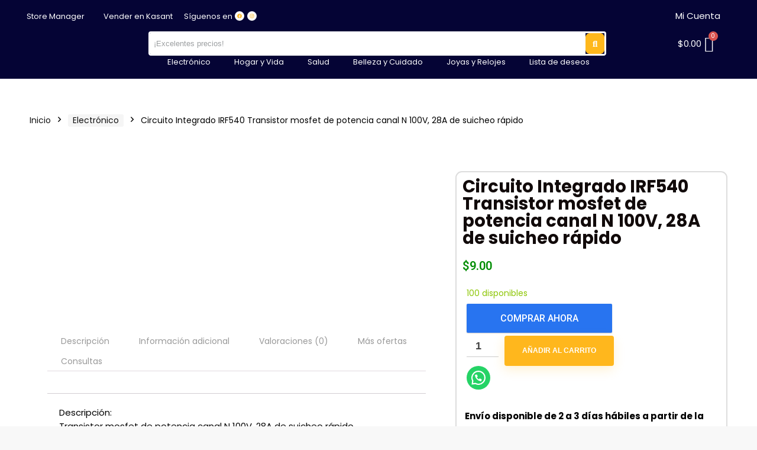

--- FILE ---
content_type: text/css; charset=UTF-8
request_url: https://kasant.com/wp-content/uploads/elementor/css/post-1907.css?ver=1766420131
body_size: 1135
content:
.elementor-1907 .elementor-element.elementor-element-9139753:not(.elementor-motion-effects-element-type-background), .elementor-1907 .elementor-element.elementor-element-9139753 > .elementor-motion-effects-container > .elementor-motion-effects-layer{background-color:#050435;}.elementor-1907 .elementor-element.elementor-element-9139753{transition:background 0.3s, border 0.3s, border-radius 0.3s, box-shadow 0.3s;}.elementor-1907 .elementor-element.elementor-element-9139753 > .elementor-background-overlay{transition:background 0.3s, border-radius 0.3s, opacity 0.3s;}.elementor-bc-flex-widget .elementor-1907 .elementor-element.elementor-element-51befaf.elementor-column .elementor-widget-wrap{align-items:center;}.elementor-1907 .elementor-element.elementor-element-51befaf.elementor-column.elementor-element[data-element_type="column"] > .elementor-widget-wrap.elementor-element-populated{align-content:center;align-items:center;}.elementor-1907 .elementor-element.elementor-element-51befaf > .elementor-element-populated{padding:0px 0px 0px 0px;}.elementor-1907 .elementor-element.elementor-element-8c06a4f{text-align:left;}.elementor-1907 .elementor-element.elementor-element-8c06a4f .elementor-heading-title{color:#FFFFFF;font-size:13px;}.elementor-bc-flex-widget .elementor-1907 .elementor-element.elementor-element-959df8b.elementor-column .elementor-widget-wrap{align-items:center;}.elementor-1907 .elementor-element.elementor-element-959df8b.elementor-column.elementor-element[data-element_type="column"] > .elementor-widget-wrap.elementor-element-populated{align-content:center;align-items:center;}.elementor-1907 .elementor-element.elementor-element-959df8b > .elementor-element-populated{padding:0px 0px 0px 6px;}.elementor-1907 .elementor-element.elementor-element-6d92846{text-align:right;}.elementor-1907 .elementor-element.elementor-element-6d92846 .elementor-heading-title{color:#FFFFFF;font-size:13px;}.elementor-bc-flex-widget .elementor-1907 .elementor-element.elementor-element-0d5e86e.elementor-column .elementor-widget-wrap{align-items:center;}.elementor-1907 .elementor-element.elementor-element-0d5e86e.elementor-column.elementor-element[data-element_type="column"] > .elementor-widget-wrap.elementor-element-populated{align-content:center;align-items:center;}.elementor-1907 .elementor-element.elementor-element-0d5e86e > .elementor-element-populated{padding:4px 4px 4px 4px;}.elementor-1907 .elementor-element.elementor-element-5a10181{text-align:right;}.elementor-1907 .elementor-element.elementor-element-5a10181 .elementor-heading-title{color:#FFFFFF;font-size:13px;}.elementor-bc-flex-widget .elementor-1907 .elementor-element.elementor-element-c2b06cb.elementor-column .elementor-widget-wrap{align-items:center;}.elementor-1907 .elementor-element.elementor-element-c2b06cb.elementor-column.elementor-element[data-element_type="column"] > .elementor-widget-wrap.elementor-element-populated{align-content:center;align-items:center;}.elementor-1907 .elementor-element.elementor-element-c2b06cb > .elementor-element-populated{padding:0px 0px 0px 0px;}.elementor-1907 .elementor-element.elementor-element-cba7819{--grid-template-columns:repeat(0, auto);--icon-size:8px;--grid-column-gap:5px;--grid-row-gap:0px;}.elementor-1907 .elementor-element.elementor-element-cba7819 .elementor-social-icon{background-color:#FFFFFF;}.elementor-1907 .elementor-element.elementor-element-cba7819 .elementor-social-icon i{color:#FFB81C;}.elementor-1907 .elementor-element.elementor-element-cba7819 .elementor-social-icon svg{fill:#FFB81C;}.elementor-bc-flex-widget .elementor-1907 .elementor-element.elementor-element-cd73e14.elementor-column .elementor-widget-wrap{align-items:center;}.elementor-1907 .elementor-element.elementor-element-cd73e14.elementor-column.elementor-element[data-element_type="column"] > .elementor-widget-wrap.elementor-element-populated{align-content:center;align-items:center;}.elementor-bc-flex-widget .elementor-1907 .elementor-element.elementor-element-79958e4.elementor-column .elementor-widget-wrap{align-items:center;}.elementor-1907 .elementor-element.elementor-element-79958e4.elementor-column.elementor-element[data-element_type="column"] > .elementor-widget-wrap.elementor-element-populated{align-content:center;align-items:center;}.elementor-1907 .elementor-element.elementor-element-79958e4 > .elementor-element-populated{padding:0px 0px 0px 0px;}.elementor-bc-flex-widget .elementor-1907 .elementor-element.elementor-element-49fa44e.elementor-column .elementor-widget-wrap{align-items:center;}.elementor-1907 .elementor-element.elementor-element-49fa44e.elementor-column.elementor-element[data-element_type="column"] > .elementor-widget-wrap.elementor-element-populated{align-content:center;align-items:center;}.elementor-1907 .elementor-element.elementor-element-85115b4{text-align:right;}.elementor-1907 .elementor-element.elementor-element-85115b4 .elementor-heading-title{color:#FFFFFF;}.elementor-1907 .elementor-element.elementor-element-9a586b4{transition:background 0.3s, border 0.3s, border-radius 0.3s, box-shadow 0.3s;}.elementor-1907 .elementor-element.elementor-element-9a586b4 > .elementor-background-overlay{transition:background 0.3s, border-radius 0.3s, opacity 0.3s;}.elementor-1907 .elementor-element.elementor-element-c82a8b8{text-align:left;}.elementor-1907 .elementor-element.elementor-element-c82a8b8 img{width:44%;box-shadow:0px 0px 10px 0px rgba(0, 0, 0, 0);}.elementor-bc-flex-widget .elementor-1907 .elementor-element.elementor-element-b2bc9a9.elementor-column .elementor-widget-wrap{align-items:center;}.elementor-1907 .elementor-element.elementor-element-b2bc9a9.elementor-column.elementor-element[data-element_type="column"] > .elementor-widget-wrap.elementor-element-populated{align-content:center;align-items:center;}.elementor-1907 .elementor-element.elementor-element-acc1670 .hfe-search-form__container{min-height:32px;}.elementor-1907 .elementor-element.elementor-element-acc1670 .hfe-search-submit{min-width:32px;background-color:#FFB81C;font-size:15px;}.elementor-1907 .elementor-element.elementor-element-acc1670 .hfe-search-form__input{padding-left:calc(32px / 5);padding-right:calc(32px / 5);}.elementor-1907 .elementor-element.elementor-element-acc1670 .hfe-search-form__container .hfe-search-submit{width:10px;}.elementor-1907 .elementor-element.elementor-element-acc1670 .hfe-close-icon-yes button#clear_with_button{right:10px;}.elementor-1907 .elementor-element.elementor-element-acc1670 .hfe-search-form__container button#clear i:before,
					.elementor-1907 .elementor-element.elementor-element-acc1670 .hfe-search-icon-toggle button#clear i:before,
				.elementor-1907 .elementor-element.elementor-element-acc1670 .hfe-search-form__container button#clear-with-button i:before{font-size:0px;}.elementor-1907 .elementor-element.elementor-element-acc1670 > .elementor-widget-container{margin:0px 0px 0px 0px;}.elementor-1907 .elementor-element.elementor-element-acc1670 .hfe-search-form__input::placeholder{color:#9C9FA1;}.elementor-1907 .elementor-element.elementor-element-acc1670 .hfe-search-form__input, .elementor-1907 .elementor-element.elementor-element-acc1670 .hfe-input-focus .hfe-search-icon-toggle .hfe-search-form__input{background-color:#FFFFFF;}.elementor-1907 .elementor-element.elementor-element-acc1670 .hfe-search-icon-toggle .hfe-search-form__input{background-color:transparent;}.elementor-1907 .elementor-element.elementor-element-acc1670 .hfe-search-form__container ,.elementor-1907 .elementor-element.elementor-element-acc1670 .hfe-search-icon-toggle .hfe-search-form__input,.elementor-1907 .elementor-element.elementor-element-acc1670 .hfe-input-focus .hfe-search-icon-toggle .hfe-search-form__input{border-style:solid;}.elementor-1907 .elementor-element.elementor-element-acc1670 .hfe-search-form__container, .elementor-1907 .elementor-element.elementor-element-acc1670 .hfe-search-icon-toggle .hfe-search-form__input,.elementor-1907 .elementor-element.elementor-element-acc1670 .hfe-input-focus .hfe-search-icon-toggle .hfe-search-form__input{border-color:#FFFFFF;border-width:3px 3px 3px 3px;border-radius:4px;}.elementor-1907 .elementor-element.elementor-element-acc1670 button.hfe-search-submit{color:#fff;}.elementor-1907 .elementor-element.elementor-element-acc1670 .hfe-search-form__container button#clear-with-button,
					.elementor-1907 .elementor-element.elementor-element-acc1670 .hfe-search-form__container button#clear,
					.elementor-1907 .elementor-element.elementor-element-acc1670 .hfe-search-icon-toggle button#clear{color:#7a7a7a;}.elementor-bc-flex-widget .elementor-1907 .elementor-element.elementor-element-c11c296.elementor-column .elementor-widget-wrap{align-items:center;}.elementor-1907 .elementor-element.elementor-element-c11c296.elementor-column.elementor-element[data-element_type="column"] > .elementor-widget-wrap.elementor-element-populated{align-content:center;align-items:center;}.elementor-1907 .elementor-element.elementor-element-4766926 .hfe-menu-cart__toggle .elementor-button,.elementor-1907 .elementor-element.elementor-element-4766926 .hfe-cart-menu-wrap-default .hfe-cart-count:after, .elementor-1907 .elementor-element.elementor-element-4766926 .hfe-cart-menu-wrap-default .hfe-cart-count{border-width:0px 0px 0px 0px;}.elementor-1907 .elementor-element.elementor-element-4766926 .hfe-menu-cart__toggle .elementor-button,.elementor-1907 .elementor-element.elementor-element-4766926 .hfe-cart-menu-wrap-default span.hfe-cart-count{color:#FFFFFF;}.elementor-1907 .elementor-element.elementor-element-4766926 .hfe-menu-cart__toggle .elementor-button-icon{font-size:26px;}.elementor-1907 .elementor-element.elementor-element-2f6baa3{margin-top:-16px;margin-bottom:0px;}.elementor-1907 .elementor-element.elementor-element-cfa25c7 > .elementor-element-populated{padding:0px 0px 0px 0px;}.elementor-1907 .elementor-element.elementor-element-182b968 .elementor-menu-toggle{margin:0 auto;background-color:#FFFFFF;}.elementor-1907 .elementor-element.elementor-element-182b968 .elementor-nav-menu .elementor-item{font-size:13px;}.elementor-1907 .elementor-element.elementor-element-182b968 .elementor-nav-menu--main .elementor-item{color:#FFFFFF;fill:#FFFFFF;}.elementor-1907 .elementor-element.elementor-element-182b968 .elementor-nav-menu--main .elementor-item:hover,
					.elementor-1907 .elementor-element.elementor-element-182b968 .elementor-nav-menu--main .elementor-item.elementor-item-active,
					.elementor-1907 .elementor-element.elementor-element-182b968 .elementor-nav-menu--main .elementor-item.highlighted,
					.elementor-1907 .elementor-element.elementor-element-182b968 .elementor-nav-menu--main .elementor-item:focus{color:#FFB81C;fill:#FFB81C;}.elementor-1907 .elementor-element.elementor-element-182b968 .elementor-nav-menu--main:not(.e--pointer-framed) .elementor-item:before,
					.elementor-1907 .elementor-element.elementor-element-182b968 .elementor-nav-menu--main:not(.e--pointer-framed) .elementor-item:after{background-color:#61CE7000;}.elementor-1907 .elementor-element.elementor-element-182b968 .e--pointer-framed .elementor-item:before,
					.elementor-1907 .elementor-element.elementor-element-182b968 .e--pointer-framed .elementor-item:after{border-color:#61CE7000;}.elementor-1907 .elementor-element.elementor-element-182b968 .elementor-nav-menu--dropdown a:hover,
					.elementor-1907 .elementor-element.elementor-element-182b968 .elementor-nav-menu--dropdown a.elementor-item-active,
					.elementor-1907 .elementor-element.elementor-element-182b968 .elementor-nav-menu--dropdown a.highlighted{background-color:#3FB1E5;}.elementor-1907 .elementor-element.elementor-element-182b968 div.elementor-menu-toggle{color:#3FB1E5;}.elementor-1907 .elementor-element.elementor-element-182b968 div.elementor-menu-toggle svg{fill:#3FB1E5;}.elementor-1907 .elementor-element.elementor-element-4e9b586{transition:background 0.3s, border 0.3s, border-radius 0.3s, box-shadow 0.3s;}.elementor-1907 .elementor-element.elementor-element-4e9b586 > .elementor-background-overlay{transition:background 0.3s, border-radius 0.3s, opacity 0.3s;}.elementor-bc-flex-widget .elementor-1907 .elementor-element.elementor-element-8802e9d.elementor-column .elementor-widget-wrap{align-items:center;}.elementor-1907 .elementor-element.elementor-element-8802e9d.elementor-column.elementor-element[data-element_type="column"] > .elementor-widget-wrap.elementor-element-populated{align-content:center;align-items:center;}.elementor-bc-flex-widget .elementor-1907 .elementor-element.elementor-element-5b0d5d5.elementor-column .elementor-widget-wrap{align-items:center;}.elementor-1907 .elementor-element.elementor-element-5b0d5d5.elementor-column.elementor-element[data-element_type="column"] > .elementor-widget-wrap.elementor-element-populated{align-content:center;align-items:center;}.elementor-1907 .elementor-element.elementor-element-b7fcd08 .hfe-menu-cart__toggle .elementor-button,.elementor-1907 .elementor-element.elementor-element-b7fcd08 .hfe-cart-menu-wrap-default .hfe-cart-count:after, .elementor-1907 .elementor-element.elementor-element-b7fcd08 .hfe-cart-menu-wrap-default .hfe-cart-count{border-width:0px 0px 0px 0px;}.elementor-1907 .elementor-element.elementor-element-b7fcd08 .hfe-menu-cart__toggle .elementor-button,.elementor-1907 .elementor-element.elementor-element-b7fcd08 .hfe-cart-menu-wrap-default span.hfe-cart-count{color:#FFFFFF;}.elementor-1907 .elementor-element.elementor-element-b7fcd08 .hfe-menu-cart__toggle .elementor-button-icon{font-size:26px;}.elementor-1907 .elementor-element.elementor-element-da000b3 .hfe-search-form__container{min-height:32px;}.elementor-1907 .elementor-element.elementor-element-da000b3 .hfe-search-submit{min-width:32px;background-color:#3FB1E5;font-size:15px;}.elementor-1907 .elementor-element.elementor-element-da000b3 .hfe-search-form__input{padding-left:calc(32px / 5);padding-right:calc(32px / 5);}.elementor-1907 .elementor-element.elementor-element-da000b3 .hfe-search-form__container .hfe-search-submit{width:10px;}.elementor-1907 .elementor-element.elementor-element-da000b3 .hfe-close-icon-yes button#clear_with_button{right:10px;}.elementor-1907 .elementor-element.elementor-element-da000b3 .hfe-search-form__container button#clear i:before,
					.elementor-1907 .elementor-element.elementor-element-da000b3 .hfe-search-icon-toggle button#clear i:before,
				.elementor-1907 .elementor-element.elementor-element-da000b3 .hfe-search-form__container button#clear-with-button i:before{font-size:0px;}.elementor-1907 .elementor-element.elementor-element-da000b3 > .elementor-widget-container{margin:0px 0px 0px 0px;}.elementor-1907 .elementor-element.elementor-element-da000b3 .hfe-search-form__input::placeholder{color:#9C9FA1;}.elementor-1907 .elementor-element.elementor-element-da000b3 .hfe-search-form__input, .elementor-1907 .elementor-element.elementor-element-da000b3 .hfe-input-focus .hfe-search-icon-toggle .hfe-search-form__input{background-color:#FFFFFF;}.elementor-1907 .elementor-element.elementor-element-da000b3 .hfe-search-icon-toggle .hfe-search-form__input{background-color:transparent;}.elementor-1907 .elementor-element.elementor-element-da000b3 .hfe-search-form__container ,.elementor-1907 .elementor-element.elementor-element-da000b3 .hfe-search-icon-toggle .hfe-search-form__input,.elementor-1907 .elementor-element.elementor-element-da000b3 .hfe-input-focus .hfe-search-icon-toggle .hfe-search-form__input{border-style:solid;}.elementor-1907 .elementor-element.elementor-element-da000b3 .hfe-search-form__container, .elementor-1907 .elementor-element.elementor-element-da000b3 .hfe-search-icon-toggle .hfe-search-form__input,.elementor-1907 .elementor-element.elementor-element-da000b3 .hfe-input-focus .hfe-search-icon-toggle .hfe-search-form__input{border-color:#FFFFFF;border-width:3px 3px 3px 3px;border-radius:4px;}.elementor-1907 .elementor-element.elementor-element-da000b3 button.hfe-search-submit{color:#fff;}.elementor-1907 .elementor-element.elementor-element-da000b3 .hfe-search-form__container button#clear-with-button,
					.elementor-1907 .elementor-element.elementor-element-da000b3 .hfe-search-form__container button#clear,
					.elementor-1907 .elementor-element.elementor-element-da000b3 .hfe-search-icon-toggle button#clear{color:#7a7a7a;}@media(max-width:767px){.elementor-1907 .elementor-element.elementor-element-51befaf{width:25%;}.elementor-1907 .elementor-element.elementor-element-959df8b{width:31%;}.elementor-1907 .elementor-element.elementor-element-0d5e86e{width:26%;}.elementor-1907 .elementor-element.elementor-element-c2b06cb{width:18%;}.elementor-1907 .elementor-element.elementor-element-cd73e14{width:25%;}.elementor-1907 .elementor-element.elementor-element-79958e4{width:28%;}.elementor-1907 .elementor-element.elementor-element-49fa44e{width:32%;}.elementor-1907 .elementor-element.elementor-element-de962dd{width:26%;}.elementor-1907 .elementor-element.elementor-element-c82a8b8 img{width:77%;}.elementor-1907 .elementor-element.elementor-element-b2bc9a9{width:38%;}.elementor-1907 .elementor-element.elementor-element-c11c296{width:27%;}.elementor-1907 .elementor-element.elementor-element-8802e9d{width:15%;}.elementor-1907 .elementor-element.elementor-element-5b0d5d5{width:85%;}.elementor-1907 .elementor-element.elementor-element-dd12ee4{padding:0px 0px 07px 0px;}.elementor-1907 .elementor-element.elementor-element-195f7b4{width:100%;}.elementor-1907 .elementor-element.elementor-element-195f7b4 > .elementor-element-populated{padding:0px 20px 0px 20px;}}@media(min-width:768px){.elementor-1907 .elementor-element.elementor-element-51befaf{width:9.487%;}.elementor-1907 .elementor-element.elementor-element-959df8b{width:11.24%;}.elementor-1907 .elementor-element.elementor-element-0d5e86e{width:8.873%;}.elementor-1907 .elementor-element.elementor-element-c2b06cb{width:10.108%;}.elementor-1907 .elementor-element.elementor-element-cd73e14{width:35%;}.elementor-1907 .elementor-element.elementor-element-79958e4{width:13.374%;}.elementor-1907 .elementor-element.elementor-element-49fa44e{width:11.325%;}.elementor-1907 .elementor-element.elementor-element-de962dd{width:17.304%;}.elementor-1907 .elementor-element.elementor-element-b2bc9a9{width:65.024%;}.elementor-1907 .elementor-element.elementor-element-c11c296{width:17.336%;}}

--- FILE ---
content_type: text/css; charset=UTF-8
request_url: https://kasant.com/wp-content/uploads/elementor/css/post-20972.css?ver=1766420165
body_size: 1211
content:
.elementor-20972 .elementor-element.elementor-element-014fb9f:not(.elementor-motion-effects-element-type-background), .elementor-20972 .elementor-element.elementor-element-014fb9f > .elementor-motion-effects-container > .elementor-motion-effects-layer{background-color:#FFFFFF;}.elementor-20972 .elementor-element.elementor-element-014fb9f{transition:background 0.3s, border 0.3s, border-radius 0.3s, box-shadow 0.3s;}.elementor-20972 .elementor-element.elementor-element-014fb9f > .elementor-background-overlay{transition:background 0.3s, border-radius 0.3s, opacity 0.3s;}.elementor-20972 .elementor-element.elementor-element-00b75a5{--spacer-size:25px;}.elementor-20972 .elementor-element.elementor-element-d35ad56:not(.elementor-motion-effects-element-type-background), .elementor-20972 .elementor-element.elementor-element-d35ad56 > .elementor-motion-effects-container > .elementor-motion-effects-layer{background-color:#FFFFFF;}.elementor-20972 .elementor-element.elementor-element-d35ad56{transition:background 0.3s, border 0.3s, border-radius 0.3s, box-shadow 0.3s;}.elementor-20972 .elementor-element.elementor-element-d35ad56 > .elementor-background-overlay{transition:background 0.3s, border-radius 0.3s, opacity 0.3s;}.elementor-20972 .elementor-element.elementor-element-b9b1cc4 > .elementor-element-populated{margin:30px 30px 30px 30px;--e-column-margin-right:30px;--e-column-margin-left:30px;}.elementor-20972 .elementor-element.elementor-element-582da5d > .elementor-widget-container{background-color:#FFFFFF;margin:10% 10% 10% 10%;padding:27px 27px 27px 27px;}.woocommerce .elementor-20972 .elementor-element.elementor-element-582da5d .woocommerce-product-gallery__trigger + .woocommerce-product-gallery__wrapper,
				.woocommerce .elementor-20972 .elementor-element.elementor-element-582da5d .flex-viewport, .woocommerce .elementor-20972 .elementor-element.elementor-element-582da5d .flex-control-thumbs img{border-style:none;}.woocommerce .elementor-20972 .elementor-element.elementor-element-582da5d .woocommerce-product-gallery__trigger + .woocommerce-product-gallery__wrapper,
					.woocommerce .elementor-20972 .elementor-element.elementor-element-582da5d .flex-viewport{border-radius:3% 3% 3% 3%;}.woocommerce .elementor-20972 .elementor-element.elementor-element-582da5d .flex-control-thumbs img{border-radius:7px 7px 7px 7px;}.woocommerce .elementor-20972 .elementor-element.elementor-element-582da5d .flex-control-thumbs li{padding-right:calc(1.5em / 2);padding-left:calc(1.5em / 2);padding-bottom:1.5em;}.woocommerce .elementor-20972 .elementor-element.elementor-element-582da5d .flex-control-thumbs{margin-right:calc(-1.5em / 2);margin-left:calc(-1.5em / 2);}.elementor-20972 .elementor-element.elementor-element-d7952e2 > .elementor-widget-container{margin:0% 0% 0% 0%;}.elementor-20972 .elementor-element.elementor-element-bea4e89.elementor-wc-products ul.products li.product{--button-align-display:flex;--button-align-direction:column;--button-align-justify:space-between;border-style:solid;border-width:0px 0px 0px 0px;border-radius:0px;padding:5px 5px 5px 5px;}.elementor-20972 .elementor-element.elementor-element-bea4e89{width:var( --container-widget-width, 98% );max-width:98%;--container-widget-width:98%;--container-widget-flex-grow:0;}.elementor-20972 .elementor-element.elementor-element-bea4e89 > .elementor-widget-container{--e-transform-scale:1;}.elementor-20972 .elementor-element.elementor-element-bea4e89.elementor-wc-products  ul.products{grid-column-gap:40px;grid-row-gap:40px;}.elementor-20972 .elementor-element.elementor-element-bea4e89.elementor-wc-products .attachment-woocommerce_thumbnail{margin-bottom:0px;}.elementor-20972 .elementor-element.elementor-element-bea4e89.elementor-wc-products ul.products li.product .woocommerce-loop-product__title, .elementor-20972 .elementor-element.elementor-element-bea4e89.elementor-wc-products ul.products li.product .woocommerce-loop-category__title{font-size:12px;}.woocommerce .elementor-20972 .elementor-element.elementor-element-bea4e89.elementor-wc-products .products > h2{color:#030553;}.elementor-20972 .elementor-element.elementor-element-bea4e89.elementor-wc-products ul.products li.product .price{color:#50039E;}.elementor-20972 .elementor-element.elementor-element-bea4e89.elementor-wc-products ul.products li.product .price ins{color:#50039E;}.elementor-20972 .elementor-element.elementor-element-bea4e89.elementor-wc-products ul.products li.product .price ins .amount{color:#50039E;}.elementor-20972 .elementor-element.elementor-element-bea4e89.elementor-wc-products ul.products li.product .price del{color:#040041;}.elementor-20972 .elementor-element.elementor-element-bea4e89.elementor-wc-products ul.products li.product .price del .amount{color:#040041;}.elementor-20972 .elementor-element.elementor-element-bea4e89.elementor-wc-products ul.products li.product .button{color:#FFFFFF;background-color:#000000;border-color:#0F006F;}.elementor-20972 .elementor-element.elementor-element-bea4e89.elementor-wc-products ul.products li.product .button:hover{color:#FFFFFF;background-color:#0010DA;}.elementor-20972 .elementor-element.elementor-element-bea4e89.elementor-wc-products .added_to_cart{color:#310083;font-size:10px;}.elementor-20972 .elementor-element.elementor-element-1f888f9:not(.elementor-motion-effects-element-type-background) > .elementor-widget-wrap, .elementor-20972 .elementor-element.elementor-element-1f888f9 > .elementor-widget-wrap > .elementor-motion-effects-container > .elementor-motion-effects-layer{background-color:#FFFFFF;}.elementor-bc-flex-widget .elementor-20972 .elementor-element.elementor-element-1f888f9.elementor-column .elementor-widget-wrap{align-items:flex-start;}.elementor-20972 .elementor-element.elementor-element-1f888f9.elementor-column.elementor-element[data-element_type="column"] > .elementor-widget-wrap.elementor-element-populated{align-content:flex-start;align-items:flex-start;}.elementor-20972 .elementor-element.elementor-element-1f888f9 > .elementor-widget-wrap > .elementor-widget:not(.elementor-widget__width-auto):not(.elementor-widget__width-initial):not(:last-child):not(.elementor-absolute){margin-bottom:40px;}.elementor-20972 .elementor-element.elementor-element-1f888f9:hover > .elementor-element-populated >  .elementor-background-overlay{opacity:0.5;}.elementor-20972 .elementor-element.elementor-element-1f888f9 > .elementor-element-populated{border-style:none;transition:background 0.3s, border 0.3s, border-radius 0.3s, box-shadow 0.3s;color:#111010;text-align:justify;margin:0px 0px 0px 0px;--e-column-margin-right:0px;--e-column-margin-left:0px;}.elementor-20972 .elementor-element.elementor-element-1f888f9 > .elementor-element-populated, .elementor-20972 .elementor-element.elementor-element-1f888f9 > .elementor-element-populated > .elementor-background-overlay, .elementor-20972 .elementor-element.elementor-element-1f888f9 > .elementor-background-slideshow{border-radius:10px 10px 10px 10px;}.elementor-20972 .elementor-element.elementor-element-1f888f9:hover > .elementor-element-populated{border-style:solid;border-color:#D6D6D6;}.elementor-20972 .elementor-element.elementor-element-1f888f9:hover > .elementor-element-populated, .elementor-20972 .elementor-element.elementor-element-1f888f9:hover > .elementor-element-populated > .elementor-background-overlay{border-radius:0px 0px 0px 0px;}.elementor-20972 .elementor-element.elementor-element-1f888f9 > .elementor-element-populated > .elementor-background-overlay{transition:background 0.3s, border-radius 0.3s, opacity 0.3s;}.elementor-20972 .elementor-element.elementor-element-1f888f9 .elementor-element-populated .elementor-heading-title{color:#110A0A;}.elementor-20972 .elementor-element.elementor-element-1f888f9{z-index:100;}.elementor-20972 .elementor-element.elementor-element-294139f{margin-top:0px;margin-bottom:0px;padding:20px 0px 100px 0px;}.elementor-20972 .elementor-element.elementor-element-b4514d3:not(.elementor-motion-effects-element-type-background) > .elementor-widget-wrap, .elementor-20972 .elementor-element.elementor-element-b4514d3 > .elementor-widget-wrap > .elementor-motion-effects-container > .elementor-motion-effects-layer{background-color:#FFFFFF;}.elementor-20972 .elementor-element.elementor-element-b4514d3 > .elementor-element-populated >  .elementor-background-overlay{filter:brightness( 100% ) contrast( 100% ) saturate( 100% ) blur( 0px ) hue-rotate( 0deg );}.elementor-20972 .elementor-element.elementor-element-b4514d3 > .elementor-element-populated{border-style:solid;border-width:2px 2px 2px 2px;border-color:#DDDDDD;transition:background 0.3s, border 0.3s, border-radius 0.3s, box-shadow 0.3s;text-align:left;margin:0px 0px 0px 0px;--e-column-margin-right:0px;--e-column-margin-left:0px;}.elementor-20972 .elementor-element.elementor-element-b4514d3 > .elementor-element-populated, .elementor-20972 .elementor-element.elementor-element-b4514d3 > .elementor-element-populated > .elementor-background-overlay, .elementor-20972 .elementor-element.elementor-element-b4514d3 > .elementor-background-slideshow{border-radius:11px 11px 11px 11px;}.elementor-20972 .elementor-element.elementor-element-b4514d3 > .elementor-element-populated > .elementor-background-overlay{transition:background 0.3s, border-radius 0.3s, opacity 0.3s;}.elementor-20972 .elementor-element.elementor-element-4574fd6{text-align:left;}.elementor-20972 .elementor-element.elementor-element-f58d502{text-align:left;}.woocommerce .elementor-20972 .elementor-element.elementor-element-f58d502 .price{color:#008D03;font-family:"Roboto", Sans-serif;font-size:20px;font-weight:600;line-height:25px;}.woocommerce .elementor-20972 .elementor-element.elementor-element-f58d502 .price ins{color:#19692E;}body:not(.rtl) .elementor-20972 .elementor-element.elementor-element-f58d502:not(.elementor-product-price-block-yes) del{margin-right:7px;}body.rtl .elementor-20972 .elementor-element.elementor-element-f58d502:not(.elementor-product-price-block-yes) del{margin-left:7px;}.elementor-20972 .elementor-element.elementor-element-f58d502.elementor-product-price-block-yes del{margin-bottom:7px;}.elementor-20972 .elementor-element.elementor-element-4336bdc > .elementor-widget-container{margin:0px 0px 0px 0px;padding:7px 7px 7px 7px;}.elementor-20972 .elementor-element.elementor-element-4336bdc .cart button{font-size:12px;border-style:solid;border-radius:10px 10px 10px 10px;padding:0px 7px 0px 7px;transition:all 0.2s;}.elementor-20972 .elementor-element.elementor-element-4336bdc .quantity .qty{padding:7px 7px 7px 7px;transition:all 0.2s;}.elementor-20972 .elementor-element.elementor-element-f6c5365:not(.elementor-motion-effects-element-type-background), .elementor-20972 .elementor-element.elementor-element-f6c5365 > .elementor-motion-effects-container > .elementor-motion-effects-layer{background-color:#FFFFFF;}.elementor-20972 .elementor-element.elementor-element-f6c5365{transition:background 0.3s, border 0.3s, border-radius 0.3s, box-shadow 0.3s;margin-top:0px;margin-bottom:0px;padding:0px 0px 0px 0px;}.elementor-20972 .elementor-element.elementor-element-f6c5365 > .elementor-background-overlay{transition:background 0.3s, border-radius 0.3s, opacity 0.3s;}.elementor-20972 .elementor-element.elementor-element-045611f{text-align:left;}.woocommerce .elementor-20972 .elementor-element.elementor-element-045611f .price{color:#008D03;font-family:"Roboto", Sans-serif;font-size:20px;font-weight:600;line-height:25px;}.woocommerce .elementor-20972 .elementor-element.elementor-element-045611f .price ins{color:#19692E;}body:not(.rtl) .elementor-20972 .elementor-element.elementor-element-045611f:not(.elementor-product-price-block-yes) del{margin-right:7px;}body.rtl .elementor-20972 .elementor-element.elementor-element-045611f:not(.elementor-product-price-block-yes) del{margin-left:7px;}.elementor-20972 .elementor-element.elementor-element-045611f.elementor-product-price-block-yes del{margin-bottom:7px;}.elementor-20972 .elementor-element.elementor-element-02a8cba .elementor-button-content-wrapper{flex-direction:row;}.elementor-20972 .elementor-element.elementor-element-02a8cba .elementor-button .elementor-button-content-wrapper{gap:7px;}.elementor-20972 .elementor-element.elementor-element-02a8cba .elementor-button{font-size:17px;font-weight:bold;letter-spacing:0.7px;box-shadow:0px 0px 10px 0px rgba(0,0,0,0.5);}@media(max-width:1024px){.elementor-20972 .elementor-element.elementor-element-bea4e89.elementor-wc-products  ul.products{grid-column-gap:20px;grid-row-gap:40px;}}@media(min-width:768px){.elementor-20972 .elementor-element.elementor-element-b9b1cc4{width:60%;}.elementor-20972 .elementor-element.elementor-element-1f888f9{width:39.959%;}.elementor-20972 .elementor-element.elementor-element-97ee356{width:57.459%;}.elementor-20972 .elementor-element.elementor-element-a846816{width:42.509%;}}@media(max-width:767px){.elementor-20972 .elementor-element.elementor-element-b9b1cc4{width:99%;}.elementor-20972 .elementor-element.elementor-element-d7952e2 > .elementor-widget-container{margin:0% 0% 0% 0%;}.elementor-20972 .elementor-element.elementor-element-bea4e89.elementor-wc-products  ul.products{grid-column-gap:20px;grid-row-gap:40px;}}